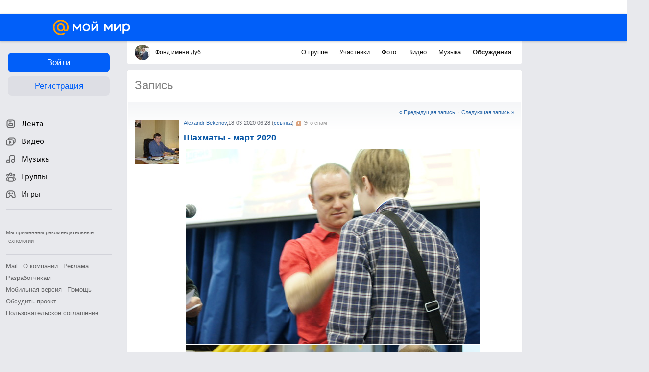

--- FILE ---
content_type: application/javascript
request_url: https://my4.imgsmail.ru/mail/ru/images/js/myjs/mm/out/min/community/journal/journal_rev9701da092c.js
body_size: 1338
content:
define(["jquery","base/view","util/helpers","models/user/active"],function(a,b,c,d){"use strict";var e=b.extend({props:{optionsSelector:".js-jupdate__options",events:{"click .b-history-event__videoevent-object":"onVideoPlayClick","click .js-jupdate__video-add":"onVideoAddClick","click .js-jupdate__photo-add":"onPhotoAddClick","click .js-jupdate__audio-add":"onAudioAddClick"},deferred:{video:"video-html5/video",videoUpload:"content-tools/video/upload-popup",photoUpload:"content-tools/photo/upload/popup",audioUpload:"content-tools/audio/upload/popup"},defaultOptions:{videoTagTemplate:'<video preview="0" author_email="{% email %}" album_url="{% albumId %}" clip_id="{% id %}">',photoTagTemplate:'<foto preview="0" author_email="{% email %}" album_url="{% albumId %}" image_id="{% id %}">',audioTagTemplate:'<music author="{% author %}" title="{% name %}" duration="{% duration %}" url="music:{% url %}">',dataMap:["albumId","id"],dataAudioMap:["author","name","duration","url"],audioPopupHeight:515}},public:{destroy:function(){return this.videoAddPopup&&(this.videoAddPopup.destroy(),delete this.videoAddPopup),this.photoAddPopup&&(this.photoAddPopup.destroy(),delete this.photoAddPopup),e.__super__.destroy.call(this),this}},protected:{onVideoAddClick:function(b,c){c.preventDefault?c.preventDefault():c.returnValue=!1,this.videoAddPopup?this.videoAddPopup.openPopup():this.require("videoUpload",function(b){this.videoAddPopup=b.create().onLoad(a.extend(!0,{},this.options.videoOptions,{noSendAjaxAddToGroup:!0,startState:"albums",onSelect:function(a){this.appendItem(this.options.videoTagTemplate,this.options.dataMap,a)}.bind(this),hidePrivateAlbums:!0,popupModal:!1})),this.videoAddPopup.openPopup()}.bind(this))},onPhotoAddClick:function(a,b){b.preventDefault?b.preventDefault():b.returnValue=!1,this.photoAddPopup?this.photoAddPopup.show():this.require("photoUpload",function(a){this.photoAddPopup=new a(c.extend(!0,{},this.options.photoOptions,{user:d.get("email"),albumId:"_blogs",specialAlbums:["_blogs"],enableAlbums:!0,enableSelectAlbum:!1,hidePrivateAlbums:!0})),this.photoAddPopup.on("submit",function(a,b){this.appendItem(this.options.photoTagTemplate,this.options.dataMap,b)}.bind(this)).show()}.bind(this))},onAudioAddClick:function(a,b){b.preventDefault?b.preventDefault():b.returnValue=!1,this.audioAddPopup?this.audioAddPopup.show():this.require("audioUpload",function(a){this.audioAddPopup=new a(c.extend(!0,{},this.options.audioOptions,{user:d.get("email"),enableAlbums:!0,height:this.options.audioPopupHeight})),this.audioAddPopup.on("submit",function(a,b){this.appendItem(this.options.audioTagTemplate,this.options.dataAudioMap,b)}.bind(this)).show()}.bind(this))},appendItem:function(a,b,e){e.items.forEach(function(e){var f=this.$el.find("#comment_text"),g=/<([a-z]*)/.exec(a)[1],h=this.renderTemplate(a,c.extend({},e.get(b),{email:d.get("email")}));if(f.length)f.val(f.val()+h+"\n");else if(getSynheObject("_text")){switch(g){case"video":getSynheObject("_text").videoInsert(h);break;case"foto":getSynheObject("_text").fotoInsert(h);break;case"music":getSynheObject("_text").musicInsert(h)}getSynheObject("_text").insertBR()}}.bind(this))},renderTemplate:function(a,b){return b=b||{},a&&Object.keys(b).forEach(function(c){a=a.replace("{% "+c+" %}",String(b[c]).replace(/"/g,""))}),a},onVideoPlayClick:function(a){var b=c.parseJsonFromSrc(a.find('script[type="text/plain"]').html());a.data("isVideoInited")||(a.data("isVideoInited",!0),this.require("video",function(c){c.createRunTime(b,a)}))}}});return e});

--- FILE ---
content_type: application/javascript
request_url: https://my2.imgsmail.ru/mail/ru/images/js/myjs/mm/out/min/head/navigation_rev1da6df83bc.js
body_size: 938
content:
define(["jquery","client-server","counters","util/find-event-target","util/schedule","product-tools/friendship","ui/bubble2","verify","jquery.scrollTo"],function(a,b,c,d,e,f,g,h){"use strict";var i="data-nav-action",j={progress:"progress",buttonMain:"ui-button-main",buttonGray:"ui-button-gray disable"},k={init:function(a){this.$el=a;var b=a.find('[data-navigation="config"]');b.length?this.config=JSON.parse(b.html()):this.config={},this.$el.on("click",this.onBrowserEvent.bind(this))},destroy:function(){this.$el.off(),this.$el=null,this.config=null},onBrowserEvent:function(a){var b,c=d(a,"["+i+"]");c&&(b=this.actions()[c.attr(i)],b&&b.call(this,c,a))},actions:function(){return{addFriend:function(b){var d=this.config.MyMailEmail,e=function(){var a=b.attr("data-error-clns-d");void 0!==a&&c.myrb(a),b.html(this.config.friendship.error).removeClass(j.buttonMain).addClass(j.buttonGray)};d&&(b.addClass(j.progress).removeAttr(i),a.when(f.add(d)).then(function(a){b.removeClass(j.progress),"already_request_sent_users"===a||"request_sent_users"===a?b.html(this.config.friendship.send).removeClass(j.buttonMain).addClass(j.buttonGray):"added_users"===a?b.html(this.config.friendship.done).removeClass(j.buttonMain).addClass(j.buttonGray):"reset_to_initial"!==a&&e.call(this)}.bind(this)).fail(function(){b.removeClass(j.progress),e.call(this)}.bind(this)))},joinGroup:function(a){var c=this.config.MyMailEmail,d=function(){a.html(this.config.join.error).removeClass(j.buttonMain).addClass(j.buttonGray).removeAttr(i)};c&&(a.addClass(j.progress).removeAttr(i),b.func("groups.join",{email:this.config.MyMailEmail},{success:function(b){b=JSON.parse(b),a.removeClass(j.progress),"OK"===b[1]&&"ok"===b[2]?"joined"===b[3]?(a.html(this.config.join.enter).removeClass(j.buttonMain).addClass(j.buttonGray),window.document.location.reload(!0)):"for_moderate"===b[3]?a.html(this.config.join.moderate).removeClass(j.buttonMain).addClass(j.buttonGray):d.call(this):"Redirect"!==b[1]&&d.call(this)}.bind(this),error:function(){a.removeClass(j.progress),d.call(this)}.bind(this)}))},verify:function(){this.isVerifyThrottled||(this.isVerifyThrottled=!0,setTimeout(function(){this.isVerifyThrottled=!1}.bind(this),1e3),h.open(function(){window.document.location.reload(!0)}))}}}};return{create:function(){return{onLoad:function(a){this.navigation=Object.create(k),this.navigation.init(a)},onUnload:function(){this.navigation.destroy()}}}}});